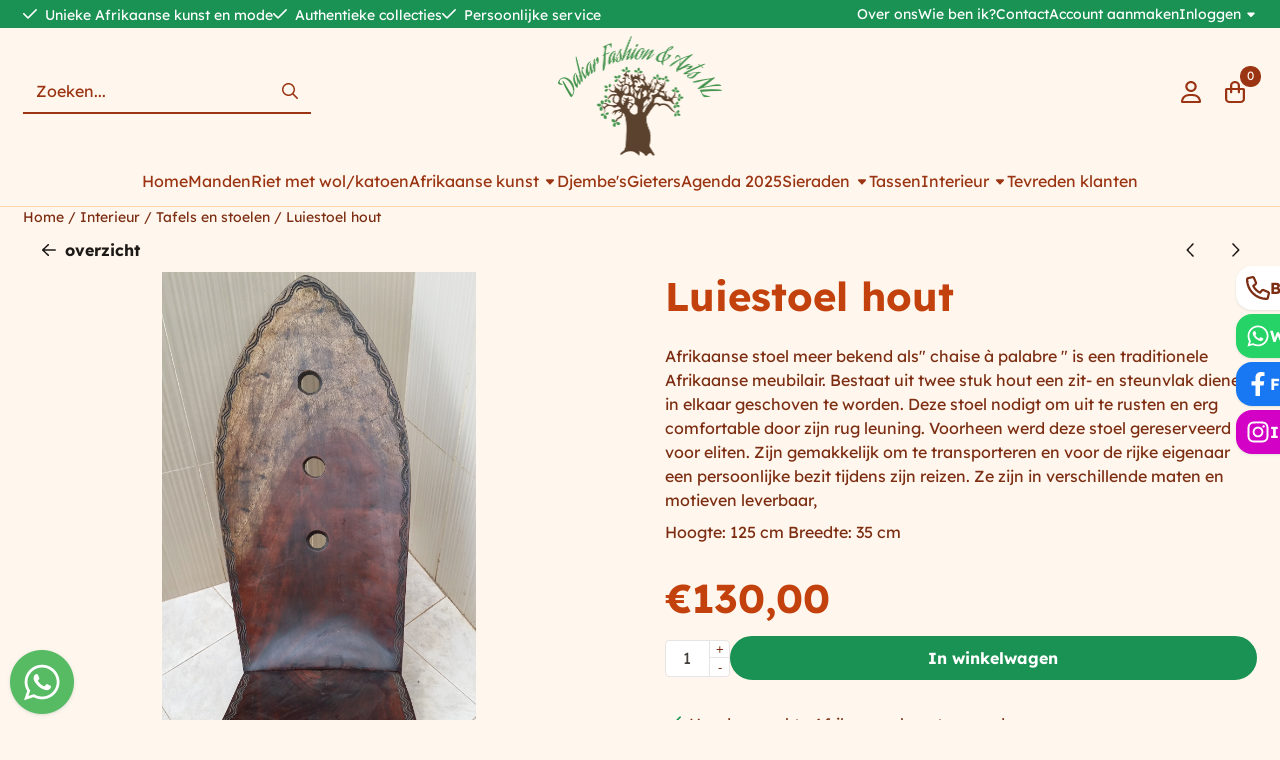

--- FILE ---
content_type: text/html; charset=utf-8
request_url: https://www.google.com/recaptcha/api2/anchor?ar=1&k=6LewBcQZAAAAAHkJsKjhLL0qpH96Yx949z6V99Li&co=aHR0cHM6Ly93d3cuZGFrYXJmYXNoaW9uYXJ0LmNvbTo0NDM.&hl=nl&v=PoyoqOPhxBO7pBk68S4YbpHZ&theme=light&size=compact&anchor-ms=20000&execute-ms=30000&cb=99f1x6st18u5
body_size: 49482
content:
<!DOCTYPE HTML><html dir="ltr" lang="nl"><head><meta http-equiv="Content-Type" content="text/html; charset=UTF-8">
<meta http-equiv="X-UA-Compatible" content="IE=edge">
<title>reCAPTCHA</title>
<style type="text/css">
/* cyrillic-ext */
@font-face {
  font-family: 'Roboto';
  font-style: normal;
  font-weight: 400;
  font-stretch: 100%;
  src: url(//fonts.gstatic.com/s/roboto/v48/KFO7CnqEu92Fr1ME7kSn66aGLdTylUAMa3GUBHMdazTgWw.woff2) format('woff2');
  unicode-range: U+0460-052F, U+1C80-1C8A, U+20B4, U+2DE0-2DFF, U+A640-A69F, U+FE2E-FE2F;
}
/* cyrillic */
@font-face {
  font-family: 'Roboto';
  font-style: normal;
  font-weight: 400;
  font-stretch: 100%;
  src: url(//fonts.gstatic.com/s/roboto/v48/KFO7CnqEu92Fr1ME7kSn66aGLdTylUAMa3iUBHMdazTgWw.woff2) format('woff2');
  unicode-range: U+0301, U+0400-045F, U+0490-0491, U+04B0-04B1, U+2116;
}
/* greek-ext */
@font-face {
  font-family: 'Roboto';
  font-style: normal;
  font-weight: 400;
  font-stretch: 100%;
  src: url(//fonts.gstatic.com/s/roboto/v48/KFO7CnqEu92Fr1ME7kSn66aGLdTylUAMa3CUBHMdazTgWw.woff2) format('woff2');
  unicode-range: U+1F00-1FFF;
}
/* greek */
@font-face {
  font-family: 'Roboto';
  font-style: normal;
  font-weight: 400;
  font-stretch: 100%;
  src: url(//fonts.gstatic.com/s/roboto/v48/KFO7CnqEu92Fr1ME7kSn66aGLdTylUAMa3-UBHMdazTgWw.woff2) format('woff2');
  unicode-range: U+0370-0377, U+037A-037F, U+0384-038A, U+038C, U+038E-03A1, U+03A3-03FF;
}
/* math */
@font-face {
  font-family: 'Roboto';
  font-style: normal;
  font-weight: 400;
  font-stretch: 100%;
  src: url(//fonts.gstatic.com/s/roboto/v48/KFO7CnqEu92Fr1ME7kSn66aGLdTylUAMawCUBHMdazTgWw.woff2) format('woff2');
  unicode-range: U+0302-0303, U+0305, U+0307-0308, U+0310, U+0312, U+0315, U+031A, U+0326-0327, U+032C, U+032F-0330, U+0332-0333, U+0338, U+033A, U+0346, U+034D, U+0391-03A1, U+03A3-03A9, U+03B1-03C9, U+03D1, U+03D5-03D6, U+03F0-03F1, U+03F4-03F5, U+2016-2017, U+2034-2038, U+203C, U+2040, U+2043, U+2047, U+2050, U+2057, U+205F, U+2070-2071, U+2074-208E, U+2090-209C, U+20D0-20DC, U+20E1, U+20E5-20EF, U+2100-2112, U+2114-2115, U+2117-2121, U+2123-214F, U+2190, U+2192, U+2194-21AE, U+21B0-21E5, U+21F1-21F2, U+21F4-2211, U+2213-2214, U+2216-22FF, U+2308-230B, U+2310, U+2319, U+231C-2321, U+2336-237A, U+237C, U+2395, U+239B-23B7, U+23D0, U+23DC-23E1, U+2474-2475, U+25AF, U+25B3, U+25B7, U+25BD, U+25C1, U+25CA, U+25CC, U+25FB, U+266D-266F, U+27C0-27FF, U+2900-2AFF, U+2B0E-2B11, U+2B30-2B4C, U+2BFE, U+3030, U+FF5B, U+FF5D, U+1D400-1D7FF, U+1EE00-1EEFF;
}
/* symbols */
@font-face {
  font-family: 'Roboto';
  font-style: normal;
  font-weight: 400;
  font-stretch: 100%;
  src: url(//fonts.gstatic.com/s/roboto/v48/KFO7CnqEu92Fr1ME7kSn66aGLdTylUAMaxKUBHMdazTgWw.woff2) format('woff2');
  unicode-range: U+0001-000C, U+000E-001F, U+007F-009F, U+20DD-20E0, U+20E2-20E4, U+2150-218F, U+2190, U+2192, U+2194-2199, U+21AF, U+21E6-21F0, U+21F3, U+2218-2219, U+2299, U+22C4-22C6, U+2300-243F, U+2440-244A, U+2460-24FF, U+25A0-27BF, U+2800-28FF, U+2921-2922, U+2981, U+29BF, U+29EB, U+2B00-2BFF, U+4DC0-4DFF, U+FFF9-FFFB, U+10140-1018E, U+10190-1019C, U+101A0, U+101D0-101FD, U+102E0-102FB, U+10E60-10E7E, U+1D2C0-1D2D3, U+1D2E0-1D37F, U+1F000-1F0FF, U+1F100-1F1AD, U+1F1E6-1F1FF, U+1F30D-1F30F, U+1F315, U+1F31C, U+1F31E, U+1F320-1F32C, U+1F336, U+1F378, U+1F37D, U+1F382, U+1F393-1F39F, U+1F3A7-1F3A8, U+1F3AC-1F3AF, U+1F3C2, U+1F3C4-1F3C6, U+1F3CA-1F3CE, U+1F3D4-1F3E0, U+1F3ED, U+1F3F1-1F3F3, U+1F3F5-1F3F7, U+1F408, U+1F415, U+1F41F, U+1F426, U+1F43F, U+1F441-1F442, U+1F444, U+1F446-1F449, U+1F44C-1F44E, U+1F453, U+1F46A, U+1F47D, U+1F4A3, U+1F4B0, U+1F4B3, U+1F4B9, U+1F4BB, U+1F4BF, U+1F4C8-1F4CB, U+1F4D6, U+1F4DA, U+1F4DF, U+1F4E3-1F4E6, U+1F4EA-1F4ED, U+1F4F7, U+1F4F9-1F4FB, U+1F4FD-1F4FE, U+1F503, U+1F507-1F50B, U+1F50D, U+1F512-1F513, U+1F53E-1F54A, U+1F54F-1F5FA, U+1F610, U+1F650-1F67F, U+1F687, U+1F68D, U+1F691, U+1F694, U+1F698, U+1F6AD, U+1F6B2, U+1F6B9-1F6BA, U+1F6BC, U+1F6C6-1F6CF, U+1F6D3-1F6D7, U+1F6E0-1F6EA, U+1F6F0-1F6F3, U+1F6F7-1F6FC, U+1F700-1F7FF, U+1F800-1F80B, U+1F810-1F847, U+1F850-1F859, U+1F860-1F887, U+1F890-1F8AD, U+1F8B0-1F8BB, U+1F8C0-1F8C1, U+1F900-1F90B, U+1F93B, U+1F946, U+1F984, U+1F996, U+1F9E9, U+1FA00-1FA6F, U+1FA70-1FA7C, U+1FA80-1FA89, U+1FA8F-1FAC6, U+1FACE-1FADC, U+1FADF-1FAE9, U+1FAF0-1FAF8, U+1FB00-1FBFF;
}
/* vietnamese */
@font-face {
  font-family: 'Roboto';
  font-style: normal;
  font-weight: 400;
  font-stretch: 100%;
  src: url(//fonts.gstatic.com/s/roboto/v48/KFO7CnqEu92Fr1ME7kSn66aGLdTylUAMa3OUBHMdazTgWw.woff2) format('woff2');
  unicode-range: U+0102-0103, U+0110-0111, U+0128-0129, U+0168-0169, U+01A0-01A1, U+01AF-01B0, U+0300-0301, U+0303-0304, U+0308-0309, U+0323, U+0329, U+1EA0-1EF9, U+20AB;
}
/* latin-ext */
@font-face {
  font-family: 'Roboto';
  font-style: normal;
  font-weight: 400;
  font-stretch: 100%;
  src: url(//fonts.gstatic.com/s/roboto/v48/KFO7CnqEu92Fr1ME7kSn66aGLdTylUAMa3KUBHMdazTgWw.woff2) format('woff2');
  unicode-range: U+0100-02BA, U+02BD-02C5, U+02C7-02CC, U+02CE-02D7, U+02DD-02FF, U+0304, U+0308, U+0329, U+1D00-1DBF, U+1E00-1E9F, U+1EF2-1EFF, U+2020, U+20A0-20AB, U+20AD-20C0, U+2113, U+2C60-2C7F, U+A720-A7FF;
}
/* latin */
@font-face {
  font-family: 'Roboto';
  font-style: normal;
  font-weight: 400;
  font-stretch: 100%;
  src: url(//fonts.gstatic.com/s/roboto/v48/KFO7CnqEu92Fr1ME7kSn66aGLdTylUAMa3yUBHMdazQ.woff2) format('woff2');
  unicode-range: U+0000-00FF, U+0131, U+0152-0153, U+02BB-02BC, U+02C6, U+02DA, U+02DC, U+0304, U+0308, U+0329, U+2000-206F, U+20AC, U+2122, U+2191, U+2193, U+2212, U+2215, U+FEFF, U+FFFD;
}
/* cyrillic-ext */
@font-face {
  font-family: 'Roboto';
  font-style: normal;
  font-weight: 500;
  font-stretch: 100%;
  src: url(//fonts.gstatic.com/s/roboto/v48/KFO7CnqEu92Fr1ME7kSn66aGLdTylUAMa3GUBHMdazTgWw.woff2) format('woff2');
  unicode-range: U+0460-052F, U+1C80-1C8A, U+20B4, U+2DE0-2DFF, U+A640-A69F, U+FE2E-FE2F;
}
/* cyrillic */
@font-face {
  font-family: 'Roboto';
  font-style: normal;
  font-weight: 500;
  font-stretch: 100%;
  src: url(//fonts.gstatic.com/s/roboto/v48/KFO7CnqEu92Fr1ME7kSn66aGLdTylUAMa3iUBHMdazTgWw.woff2) format('woff2');
  unicode-range: U+0301, U+0400-045F, U+0490-0491, U+04B0-04B1, U+2116;
}
/* greek-ext */
@font-face {
  font-family: 'Roboto';
  font-style: normal;
  font-weight: 500;
  font-stretch: 100%;
  src: url(//fonts.gstatic.com/s/roboto/v48/KFO7CnqEu92Fr1ME7kSn66aGLdTylUAMa3CUBHMdazTgWw.woff2) format('woff2');
  unicode-range: U+1F00-1FFF;
}
/* greek */
@font-face {
  font-family: 'Roboto';
  font-style: normal;
  font-weight: 500;
  font-stretch: 100%;
  src: url(//fonts.gstatic.com/s/roboto/v48/KFO7CnqEu92Fr1ME7kSn66aGLdTylUAMa3-UBHMdazTgWw.woff2) format('woff2');
  unicode-range: U+0370-0377, U+037A-037F, U+0384-038A, U+038C, U+038E-03A1, U+03A3-03FF;
}
/* math */
@font-face {
  font-family: 'Roboto';
  font-style: normal;
  font-weight: 500;
  font-stretch: 100%;
  src: url(//fonts.gstatic.com/s/roboto/v48/KFO7CnqEu92Fr1ME7kSn66aGLdTylUAMawCUBHMdazTgWw.woff2) format('woff2');
  unicode-range: U+0302-0303, U+0305, U+0307-0308, U+0310, U+0312, U+0315, U+031A, U+0326-0327, U+032C, U+032F-0330, U+0332-0333, U+0338, U+033A, U+0346, U+034D, U+0391-03A1, U+03A3-03A9, U+03B1-03C9, U+03D1, U+03D5-03D6, U+03F0-03F1, U+03F4-03F5, U+2016-2017, U+2034-2038, U+203C, U+2040, U+2043, U+2047, U+2050, U+2057, U+205F, U+2070-2071, U+2074-208E, U+2090-209C, U+20D0-20DC, U+20E1, U+20E5-20EF, U+2100-2112, U+2114-2115, U+2117-2121, U+2123-214F, U+2190, U+2192, U+2194-21AE, U+21B0-21E5, U+21F1-21F2, U+21F4-2211, U+2213-2214, U+2216-22FF, U+2308-230B, U+2310, U+2319, U+231C-2321, U+2336-237A, U+237C, U+2395, U+239B-23B7, U+23D0, U+23DC-23E1, U+2474-2475, U+25AF, U+25B3, U+25B7, U+25BD, U+25C1, U+25CA, U+25CC, U+25FB, U+266D-266F, U+27C0-27FF, U+2900-2AFF, U+2B0E-2B11, U+2B30-2B4C, U+2BFE, U+3030, U+FF5B, U+FF5D, U+1D400-1D7FF, U+1EE00-1EEFF;
}
/* symbols */
@font-face {
  font-family: 'Roboto';
  font-style: normal;
  font-weight: 500;
  font-stretch: 100%;
  src: url(//fonts.gstatic.com/s/roboto/v48/KFO7CnqEu92Fr1ME7kSn66aGLdTylUAMaxKUBHMdazTgWw.woff2) format('woff2');
  unicode-range: U+0001-000C, U+000E-001F, U+007F-009F, U+20DD-20E0, U+20E2-20E4, U+2150-218F, U+2190, U+2192, U+2194-2199, U+21AF, U+21E6-21F0, U+21F3, U+2218-2219, U+2299, U+22C4-22C6, U+2300-243F, U+2440-244A, U+2460-24FF, U+25A0-27BF, U+2800-28FF, U+2921-2922, U+2981, U+29BF, U+29EB, U+2B00-2BFF, U+4DC0-4DFF, U+FFF9-FFFB, U+10140-1018E, U+10190-1019C, U+101A0, U+101D0-101FD, U+102E0-102FB, U+10E60-10E7E, U+1D2C0-1D2D3, U+1D2E0-1D37F, U+1F000-1F0FF, U+1F100-1F1AD, U+1F1E6-1F1FF, U+1F30D-1F30F, U+1F315, U+1F31C, U+1F31E, U+1F320-1F32C, U+1F336, U+1F378, U+1F37D, U+1F382, U+1F393-1F39F, U+1F3A7-1F3A8, U+1F3AC-1F3AF, U+1F3C2, U+1F3C4-1F3C6, U+1F3CA-1F3CE, U+1F3D4-1F3E0, U+1F3ED, U+1F3F1-1F3F3, U+1F3F5-1F3F7, U+1F408, U+1F415, U+1F41F, U+1F426, U+1F43F, U+1F441-1F442, U+1F444, U+1F446-1F449, U+1F44C-1F44E, U+1F453, U+1F46A, U+1F47D, U+1F4A3, U+1F4B0, U+1F4B3, U+1F4B9, U+1F4BB, U+1F4BF, U+1F4C8-1F4CB, U+1F4D6, U+1F4DA, U+1F4DF, U+1F4E3-1F4E6, U+1F4EA-1F4ED, U+1F4F7, U+1F4F9-1F4FB, U+1F4FD-1F4FE, U+1F503, U+1F507-1F50B, U+1F50D, U+1F512-1F513, U+1F53E-1F54A, U+1F54F-1F5FA, U+1F610, U+1F650-1F67F, U+1F687, U+1F68D, U+1F691, U+1F694, U+1F698, U+1F6AD, U+1F6B2, U+1F6B9-1F6BA, U+1F6BC, U+1F6C6-1F6CF, U+1F6D3-1F6D7, U+1F6E0-1F6EA, U+1F6F0-1F6F3, U+1F6F7-1F6FC, U+1F700-1F7FF, U+1F800-1F80B, U+1F810-1F847, U+1F850-1F859, U+1F860-1F887, U+1F890-1F8AD, U+1F8B0-1F8BB, U+1F8C0-1F8C1, U+1F900-1F90B, U+1F93B, U+1F946, U+1F984, U+1F996, U+1F9E9, U+1FA00-1FA6F, U+1FA70-1FA7C, U+1FA80-1FA89, U+1FA8F-1FAC6, U+1FACE-1FADC, U+1FADF-1FAE9, U+1FAF0-1FAF8, U+1FB00-1FBFF;
}
/* vietnamese */
@font-face {
  font-family: 'Roboto';
  font-style: normal;
  font-weight: 500;
  font-stretch: 100%;
  src: url(//fonts.gstatic.com/s/roboto/v48/KFO7CnqEu92Fr1ME7kSn66aGLdTylUAMa3OUBHMdazTgWw.woff2) format('woff2');
  unicode-range: U+0102-0103, U+0110-0111, U+0128-0129, U+0168-0169, U+01A0-01A1, U+01AF-01B0, U+0300-0301, U+0303-0304, U+0308-0309, U+0323, U+0329, U+1EA0-1EF9, U+20AB;
}
/* latin-ext */
@font-face {
  font-family: 'Roboto';
  font-style: normal;
  font-weight: 500;
  font-stretch: 100%;
  src: url(//fonts.gstatic.com/s/roboto/v48/KFO7CnqEu92Fr1ME7kSn66aGLdTylUAMa3KUBHMdazTgWw.woff2) format('woff2');
  unicode-range: U+0100-02BA, U+02BD-02C5, U+02C7-02CC, U+02CE-02D7, U+02DD-02FF, U+0304, U+0308, U+0329, U+1D00-1DBF, U+1E00-1E9F, U+1EF2-1EFF, U+2020, U+20A0-20AB, U+20AD-20C0, U+2113, U+2C60-2C7F, U+A720-A7FF;
}
/* latin */
@font-face {
  font-family: 'Roboto';
  font-style: normal;
  font-weight: 500;
  font-stretch: 100%;
  src: url(//fonts.gstatic.com/s/roboto/v48/KFO7CnqEu92Fr1ME7kSn66aGLdTylUAMa3yUBHMdazQ.woff2) format('woff2');
  unicode-range: U+0000-00FF, U+0131, U+0152-0153, U+02BB-02BC, U+02C6, U+02DA, U+02DC, U+0304, U+0308, U+0329, U+2000-206F, U+20AC, U+2122, U+2191, U+2193, U+2212, U+2215, U+FEFF, U+FFFD;
}
/* cyrillic-ext */
@font-face {
  font-family: 'Roboto';
  font-style: normal;
  font-weight: 900;
  font-stretch: 100%;
  src: url(//fonts.gstatic.com/s/roboto/v48/KFO7CnqEu92Fr1ME7kSn66aGLdTylUAMa3GUBHMdazTgWw.woff2) format('woff2');
  unicode-range: U+0460-052F, U+1C80-1C8A, U+20B4, U+2DE0-2DFF, U+A640-A69F, U+FE2E-FE2F;
}
/* cyrillic */
@font-face {
  font-family: 'Roboto';
  font-style: normal;
  font-weight: 900;
  font-stretch: 100%;
  src: url(//fonts.gstatic.com/s/roboto/v48/KFO7CnqEu92Fr1ME7kSn66aGLdTylUAMa3iUBHMdazTgWw.woff2) format('woff2');
  unicode-range: U+0301, U+0400-045F, U+0490-0491, U+04B0-04B1, U+2116;
}
/* greek-ext */
@font-face {
  font-family: 'Roboto';
  font-style: normal;
  font-weight: 900;
  font-stretch: 100%;
  src: url(//fonts.gstatic.com/s/roboto/v48/KFO7CnqEu92Fr1ME7kSn66aGLdTylUAMa3CUBHMdazTgWw.woff2) format('woff2');
  unicode-range: U+1F00-1FFF;
}
/* greek */
@font-face {
  font-family: 'Roboto';
  font-style: normal;
  font-weight: 900;
  font-stretch: 100%;
  src: url(//fonts.gstatic.com/s/roboto/v48/KFO7CnqEu92Fr1ME7kSn66aGLdTylUAMa3-UBHMdazTgWw.woff2) format('woff2');
  unicode-range: U+0370-0377, U+037A-037F, U+0384-038A, U+038C, U+038E-03A1, U+03A3-03FF;
}
/* math */
@font-face {
  font-family: 'Roboto';
  font-style: normal;
  font-weight: 900;
  font-stretch: 100%;
  src: url(//fonts.gstatic.com/s/roboto/v48/KFO7CnqEu92Fr1ME7kSn66aGLdTylUAMawCUBHMdazTgWw.woff2) format('woff2');
  unicode-range: U+0302-0303, U+0305, U+0307-0308, U+0310, U+0312, U+0315, U+031A, U+0326-0327, U+032C, U+032F-0330, U+0332-0333, U+0338, U+033A, U+0346, U+034D, U+0391-03A1, U+03A3-03A9, U+03B1-03C9, U+03D1, U+03D5-03D6, U+03F0-03F1, U+03F4-03F5, U+2016-2017, U+2034-2038, U+203C, U+2040, U+2043, U+2047, U+2050, U+2057, U+205F, U+2070-2071, U+2074-208E, U+2090-209C, U+20D0-20DC, U+20E1, U+20E5-20EF, U+2100-2112, U+2114-2115, U+2117-2121, U+2123-214F, U+2190, U+2192, U+2194-21AE, U+21B0-21E5, U+21F1-21F2, U+21F4-2211, U+2213-2214, U+2216-22FF, U+2308-230B, U+2310, U+2319, U+231C-2321, U+2336-237A, U+237C, U+2395, U+239B-23B7, U+23D0, U+23DC-23E1, U+2474-2475, U+25AF, U+25B3, U+25B7, U+25BD, U+25C1, U+25CA, U+25CC, U+25FB, U+266D-266F, U+27C0-27FF, U+2900-2AFF, U+2B0E-2B11, U+2B30-2B4C, U+2BFE, U+3030, U+FF5B, U+FF5D, U+1D400-1D7FF, U+1EE00-1EEFF;
}
/* symbols */
@font-face {
  font-family: 'Roboto';
  font-style: normal;
  font-weight: 900;
  font-stretch: 100%;
  src: url(//fonts.gstatic.com/s/roboto/v48/KFO7CnqEu92Fr1ME7kSn66aGLdTylUAMaxKUBHMdazTgWw.woff2) format('woff2');
  unicode-range: U+0001-000C, U+000E-001F, U+007F-009F, U+20DD-20E0, U+20E2-20E4, U+2150-218F, U+2190, U+2192, U+2194-2199, U+21AF, U+21E6-21F0, U+21F3, U+2218-2219, U+2299, U+22C4-22C6, U+2300-243F, U+2440-244A, U+2460-24FF, U+25A0-27BF, U+2800-28FF, U+2921-2922, U+2981, U+29BF, U+29EB, U+2B00-2BFF, U+4DC0-4DFF, U+FFF9-FFFB, U+10140-1018E, U+10190-1019C, U+101A0, U+101D0-101FD, U+102E0-102FB, U+10E60-10E7E, U+1D2C0-1D2D3, U+1D2E0-1D37F, U+1F000-1F0FF, U+1F100-1F1AD, U+1F1E6-1F1FF, U+1F30D-1F30F, U+1F315, U+1F31C, U+1F31E, U+1F320-1F32C, U+1F336, U+1F378, U+1F37D, U+1F382, U+1F393-1F39F, U+1F3A7-1F3A8, U+1F3AC-1F3AF, U+1F3C2, U+1F3C4-1F3C6, U+1F3CA-1F3CE, U+1F3D4-1F3E0, U+1F3ED, U+1F3F1-1F3F3, U+1F3F5-1F3F7, U+1F408, U+1F415, U+1F41F, U+1F426, U+1F43F, U+1F441-1F442, U+1F444, U+1F446-1F449, U+1F44C-1F44E, U+1F453, U+1F46A, U+1F47D, U+1F4A3, U+1F4B0, U+1F4B3, U+1F4B9, U+1F4BB, U+1F4BF, U+1F4C8-1F4CB, U+1F4D6, U+1F4DA, U+1F4DF, U+1F4E3-1F4E6, U+1F4EA-1F4ED, U+1F4F7, U+1F4F9-1F4FB, U+1F4FD-1F4FE, U+1F503, U+1F507-1F50B, U+1F50D, U+1F512-1F513, U+1F53E-1F54A, U+1F54F-1F5FA, U+1F610, U+1F650-1F67F, U+1F687, U+1F68D, U+1F691, U+1F694, U+1F698, U+1F6AD, U+1F6B2, U+1F6B9-1F6BA, U+1F6BC, U+1F6C6-1F6CF, U+1F6D3-1F6D7, U+1F6E0-1F6EA, U+1F6F0-1F6F3, U+1F6F7-1F6FC, U+1F700-1F7FF, U+1F800-1F80B, U+1F810-1F847, U+1F850-1F859, U+1F860-1F887, U+1F890-1F8AD, U+1F8B0-1F8BB, U+1F8C0-1F8C1, U+1F900-1F90B, U+1F93B, U+1F946, U+1F984, U+1F996, U+1F9E9, U+1FA00-1FA6F, U+1FA70-1FA7C, U+1FA80-1FA89, U+1FA8F-1FAC6, U+1FACE-1FADC, U+1FADF-1FAE9, U+1FAF0-1FAF8, U+1FB00-1FBFF;
}
/* vietnamese */
@font-face {
  font-family: 'Roboto';
  font-style: normal;
  font-weight: 900;
  font-stretch: 100%;
  src: url(//fonts.gstatic.com/s/roboto/v48/KFO7CnqEu92Fr1ME7kSn66aGLdTylUAMa3OUBHMdazTgWw.woff2) format('woff2');
  unicode-range: U+0102-0103, U+0110-0111, U+0128-0129, U+0168-0169, U+01A0-01A1, U+01AF-01B0, U+0300-0301, U+0303-0304, U+0308-0309, U+0323, U+0329, U+1EA0-1EF9, U+20AB;
}
/* latin-ext */
@font-face {
  font-family: 'Roboto';
  font-style: normal;
  font-weight: 900;
  font-stretch: 100%;
  src: url(//fonts.gstatic.com/s/roboto/v48/KFO7CnqEu92Fr1ME7kSn66aGLdTylUAMa3KUBHMdazTgWw.woff2) format('woff2');
  unicode-range: U+0100-02BA, U+02BD-02C5, U+02C7-02CC, U+02CE-02D7, U+02DD-02FF, U+0304, U+0308, U+0329, U+1D00-1DBF, U+1E00-1E9F, U+1EF2-1EFF, U+2020, U+20A0-20AB, U+20AD-20C0, U+2113, U+2C60-2C7F, U+A720-A7FF;
}
/* latin */
@font-face {
  font-family: 'Roboto';
  font-style: normal;
  font-weight: 900;
  font-stretch: 100%;
  src: url(//fonts.gstatic.com/s/roboto/v48/KFO7CnqEu92Fr1ME7kSn66aGLdTylUAMa3yUBHMdazQ.woff2) format('woff2');
  unicode-range: U+0000-00FF, U+0131, U+0152-0153, U+02BB-02BC, U+02C6, U+02DA, U+02DC, U+0304, U+0308, U+0329, U+2000-206F, U+20AC, U+2122, U+2191, U+2193, U+2212, U+2215, U+FEFF, U+FFFD;
}

</style>
<link rel="stylesheet" type="text/css" href="https://www.gstatic.com/recaptcha/releases/PoyoqOPhxBO7pBk68S4YbpHZ/styles__ltr.css">
<script nonce="CRFA2zyXR9Evku5YEEidkA" type="text/javascript">window['__recaptcha_api'] = 'https://www.google.com/recaptcha/api2/';</script>
<script type="text/javascript" src="https://www.gstatic.com/recaptcha/releases/PoyoqOPhxBO7pBk68S4YbpHZ/recaptcha__nl.js" nonce="CRFA2zyXR9Evku5YEEidkA">
      
    </script></head>
<body><div id="rc-anchor-alert" class="rc-anchor-alert"></div>
<input type="hidden" id="recaptcha-token" value="[base64]">
<script type="text/javascript" nonce="CRFA2zyXR9Evku5YEEidkA">
      recaptcha.anchor.Main.init("[\x22ainput\x22,[\x22bgdata\x22,\x22\x22,\[base64]/[base64]/[base64]/[base64]/[base64]/UltsKytdPUU6KEU8MjA0OD9SW2wrK109RT4+NnwxOTI6KChFJjY0NTEyKT09NTUyOTYmJk0rMTxjLmxlbmd0aCYmKGMuY2hhckNvZGVBdChNKzEpJjY0NTEyKT09NTYzMjA/[base64]/[base64]/[base64]/[base64]/[base64]/[base64]/[base64]\x22,\[base64]\\u003d\x22,\[base64]/CrQrCqsOpwqrCuB1nZsKUwq7CsCTCtiQQw4tRwpzDtMOIJ3tIw6osw7LDl8Osw7R1BETDpsKcJ8ONAMKKKE4yUAc6M8OBw5EzISnCrsKEaMOfQ8KcwpPCqMOywoBbaMK3IcKyP0pmXsKfecKwMMK9w409OcKgwo/DjsOTeVDDoXTDncKpPsKzw4g5w4LDvcOew4HCicKfE0TDjsOOR1XDsMKDwoPCr8KwazLCmMKHWsKswpAHwo/CncKbZTPCvV5STMKfwqXCiirCvUVzQFrDi8O4bn/Cm1DCoMOHLwMXBUbDkTfCp8K1VzvDt1nDscOuTMO7w784w6zDpcO/woFkw5bDgFZZwoDCkAzCsDrDlcKJw5skXhLCrcK6w7rCjw/DjMKAUsOHwrc3PMOcOUPCmMKQwrLDnEjDh2RFwrt7MlgEcm8GwrUAwqnCkl9OPcKWw4pgUcKSw5/CksOVwpXDgxhuwokOw7cuw5BUUBrDt3YKAcKBwpTDnC3DuhF5LmjCqcOjNMOhw5vDmVbChH1Ww6I9wqvCjhfDnFLCh8O4OsKjwo4TDhXCicOMPcKvdsKofsO8SMOUP8Kzw7nCi3haw5dzUxo/wq5/[base64]/Dk8KkwoJIGMO8XcKjwpx9w5DDgcKmLcK8IjM6w5AnwrDCicO1MMOiwpnCmcKuwrHChRYIHsKyw5gSUB53wq/[base64]/[base64]/w5F0w41Sw5rDg8K4SkwvO1FCH8KwdMO3CsONT8OafD17PC8uwo8UY8K9VcK/W8OIwqPDr8OCw4cGwo7Ckjhlw44cw4rCk8K0ZMKEKxEKwonCjSw0TR5pSDQSw71edMOrw4fDsyjDmQ7Co1x9PMOzE8K5w5HDpMKBCTvDp8KscEPDm8OfNsOBJDExGcOOwobDmsK1w77CmUjDh8OhJcOYw4/DmMKPTcK6QMKQw6VYOXwbw4nCg3nCm8ObdX7DpWLCg1Ziw6/DggtjGMOUwrrCnW/CvzhJw4EMwpXCqEvCoUDDgFnDsMKIE8Ozw49ve8OCIxLDmMONw57CtlA3PMOSwqrDu2nCik1ZZMKCUijCncKMelvDsCrDmsOuTMK5wqJeAX/CgzvCuWtew4rDiFDDicOuwqorECwsGCRodRszbsK5w7A7JDPDucO9w5XDjMOuw7/DmH3DgMKew6/DrsO8w4UCem7DtmoHw7jDnsOWCcK9w7nDrzzDmkIbw5hQwqVpaMOTwpLCnMOhe2tvPRzDpjVQwoTDkcKEw6A+R0/DiwoMw6p3AcOPwobCnmMww4BrH8OiwrgCw54EbTsLwqYeNwUvKSjChsOJw7wswpHCslphC8OgOMOHwopxBkPCmGMhwqcjIcK2w61kPEnClcOZwp98EGkPwpvDhE8WB2c3wq1lT8O7D8OTN14BSMO/ejnDg3HCgzYqGwVUVsOJw5nCnUdww4R8C0s2wo0hZmfCjDjCl8ODZnpyUMOiO8KcwqscwqDCkcK+WkVDw7rCrnlcwqEvC8O1eDY+QDUIdMKGw77DscO4wq/Cv8Oiw6R7wpRwWzPDgsKxU03CqTZJwpd1U8KowpLCqcKpw7fDosOWw7YMwrsPw5PDhsKzFMKOwrPDnWlOT0XCq8OGw6dSw5kUwoU2wonCmgdOTiJLKFJtb8OYN8OqfsKLwqPCv8KjR8OSw7JCwqNEw58dHj7CnAswXyHCjjrCjsKhw5PCsEhkfsOUw7bCk8K/ZcOnw4fCtWdew5LCvW4Zw7JvF8K3K2/[base64]/DrjfCoMOFw7rCpjJ/[base64]/[base64]/CosKyJ8OCw64CVjtPKFHDqcOiBMORwrN8wqYXw6TDgcKWw5gawr7DpMKiV8Ofw5Vow6o7ScOhfx7Cg1PChXxVw4DDv8K8NAfCi1QLEnTCmMKITsOrwowew4/DlMOyAggBIMONAmsxQMO6eyHDpAxewpzDsU9Cw4PCsTfCghYjwpY5woTDusO+woHCtAwzWMOOU8KzSSRXehXDnFTCrMKPwp/Cvhk3w4rDq8KUL8KGO8OqWMKAw7PCo0zDk8OIw69Uw55kwqnCkg3CmBEONMOFw7/ChMKowoUjZcOjwobCgcOrKgzDjhvDsSTDnFEIb1rDhsOFwpYMCUjDun94H3Uiw5ZIw7bClBd7dcOaw6JjJsK7VTgLw5ckc8Kxw4lEwqlKEFdGasOcwr1GPm7DjcK8LMK6wrY6IcOzwrVTLVDDgQDCmSfDgVfDrXV9wrENe8OSw4Qhw7gUZ1nCt8OyC8KOw43Dol/Dtl4gw5nDkkLDhnHCn8O9w6nCjzUmR3PDu8Ovw6N7wrJ8M8OBAk7CkMOewrHCsTJRGXPDpMK7w5VNGAHCtMKgwowAwqrDgsOqImFrX8Ogw4gqwpDDpcOCCsKyw7zCssKZw4Z8dlxGw4HCojjCqMOFwp/CocKla8OJwo3ClGxWw6TDtCVDwqfCmyk3woEww57ChHMFw6wJw4/CpMKecDfDqx3CpjfCs14Cw7zChBTDuSTCsxrCscO3w5rDvlMvV8KYwpfDvjYVwpjDpArDuRDCqsKZOcKgX1rDkcOFw4XDlT3Drg03w4Z3wqPDo8KpV8KaXcOOVcOKwopEw69HwqgVwothw67DvVbDicKnwozDtMKNw7XDhMK0w71fOW/[base64]/wrPCojfDuXjCj8Kkw5HDnMKhw5HDqwMGT8OlRMKUHTbDjFrDqj/DgMOoaWnCll5uw78Ow6DCicOsEhd+w7kmw4nCuj3DnH/[base64]/CpmnCmsOow6vCm1jCp8KRwq1rw53DuRFGwr1hMXrCucK2wobCo2k8P8OhTMKHKBk+D3rDjMKHw4TCrcK1wr53wqjDhMOJEQdrwqTCt3/Dn8Klwp52TMKCw5LDr8OYdhzDksOZe2rCmyoCwqjDpi0hw7BOwo5yw6Qiw4nDicO9GsK3w4wIbg0eXcO6w5tqwq02fDZ9IVHDilrCsjJ/w5PDg2FyP1diw7dFwpLCrsOUDcKQwo7CmcOxD8KmFcOew5Vfw7jCvBVywrhzwoxyKMOzw4bCs8OfQ37DvsOXwoNQYcO/wrjCicOHOcOawqpmWzTDpm8dw73CnhfDvsO6HsOkPQ16w6HCghU8wq49acKtMFTDlMKnw6QlwoPChsKyb8OVw6I0NMK7J8ORw7U3w7lfw4HCicOGwrgHw4jCqMKDwrPDrcKdGcOzw4gTQU1uGMK+RFfCh2PCnxzDkcK/d3Yewr5aw6kuw6DCkCF7w6/CksKKwoIPNcOpwrnDiyILwpElQ2XCjjsaw7oVSwR2AXbDqilqZEJHw6gUwrdRw6bDkMOYw5nCqTvDhi96wrLCpnRKfiTCtcOuagYjw79VUizCg8KkwpPDiD3Ci8KzwpY4wqfDj8K9K8OUwrsmw4PCqsOTYMOtUsKxw7vCrEDChcOaf8KBw6p8w5Y6XcOMw6EjwrsKwr/Cgj3DkmLCrh5GPsO8VcKAC8OJw7kpezBVIMK1ZXbCuQtIP8KJwo1OAiw3wpHDiE/Di8KOBcOYwrbDtHnDv8OUw7PCskhTw4PCkE7DoMOgwrRUdcKJKMO+w5PCtUB2LMKYwqcVFMOcwoNkwoFnK2Znwr3CkMOWwpMwa8O6w7PCuw5nacOCw6UyK8KYwqN/BMO4w4nCnmnCjMOpT8OZMGzDmRU/w4nCj2DDmU8qw51dRgxsaBlXw5lKPilXw6vDqyF5E8O0Q8KxKDtxMUHDo8KSw7YQwpTDp0sOwqfCoylsD8KWScKlSWnCtmvDn8KOHsKHwpLDmsOZD8K+fMKxOz4Tw6xowr7CmiVNUsOHwq8pwrHCpcK5ORXDpMOowpl+D3rCti1xworDkQLClMOrecO/[base64]/CqXYuw7QDQy8rwpjCthknZUE0w6bDtlU5a2/Dk8OzTwTDqsOwwolSw79FcMO2QixXa8ODHVxfw455wqM1w5bDi8Oswr8yNjx6w7F/NsKXwrPCtD54Dx0Tw5odFynCr8KUwokZwpkBwoLCoMK4w5cRw4lFwoLDi8Obw5zChUjDvMO5Ry5tCGBvwpMCwrFpXsKQw6/DtkIeEkzDlsKHwppcwrUiRsKyw71LX3fChiV1wr0uwrbCsn7Dmjkdw4HDoWvCuwLCpsOSw4weLyEgw7JhEcKOR8KYwqnCpG/CuAvCsXXDkcO+w7XDs8KXXsODJsOxw6hAwrIbC15jfcOOHcOFw4gjcU4/OFYSOcKbbnAnSjbCncOQwqZkw45ZKUzCvMKZYcOJDcO6w5fDu8KRSXVew6vCqCtNwpNdL8OcUMKyw5/CtX7CscK1QcKlwrZ3QgnDosKXw65DwpIpw57CoMKIVMKZTgNpbsKbw5XCkcO7wrA8dMOUw6TCkcO3S15CcMKvw6IawqU8ZcO/w5gowpQoG8Okw4kCwqtLVcOCwocTw73DvH/Dv2PDpcKLw6A9w6fDtD7DrQksacKawqwywo/[base64]/RkUECHLDlMKBHxB3LMKzfw5cwq5XLAweTEhjN1ckw6XDtsKIwofDjVzDlxkpwpJ/w5jCqXHDpMOCw6geWSweDcOAw5nDpH5vw5nCucKoSVfDiMObLMKIwqUuwqjDuSAubiwPemHDih5UBsKOwq8dw6crwppwwrnDr8O1w4pFC1U2Q8O9w6kQVsOZIsKaI0XDoQElwo7Cg3/DiMOoCWPDosK6w53CjmRiwqfCl8OADMO6woHDpRNbIgTDo8KNw6jCn8OpZRNbOkg3bsO0wq/Ct8KIwqTChEvDgzTDmMKww4PDvXBLYMKrecOWc0h3e8Kqwqcwwr4OVnvDkcOqTBp2CsK9wpnCsQA8w7x7JSIOZB/Dr2rDlcKnwpXCtMO2NFHDv8Kcw4zDhMK8KSddcH7Cu8ORZELCrwUZwo9dw6J9EHnDosOzwpp+BSlJOsKpw7hpXsKvwoBZLGk/KRrDgUUIesOuwrdLwojCpl/CjMOAwpxBYsKuYl5Vd1UuwoPDgcOURMKew7XDgDV7RnfCuUUrwr1Jw7fCr09BdBZBwo3ChB0DMVIoFcOZGcOowoo9w7TDnlvDjj19wqzDnw8Ow6PCvi0iAsOswrljw67DgsO3w4LCr8OQJsO/w5bDnVsBw4BLw4xBXcKaMMKow4MHVsOew5khw5AwbsO0w7oeKTDDlcKIwrEnw6UCRcK0A8OwwrLCmMO2TR1hXAPCsCTCiRTDnMKbfsOEwpLCrcO9GhdFPzDCiBgqDj9YHMKhw5MqwpZpVHE0Z8OOwpwafcKgwpp/b8K5w5U3w7XDkDjCkBhAE8Kpwo3CuMKbwpPDjMOKw5vDgcKYw7TCqsKcw4Zow4kzDsOMMcKTw49bw4DCuQJOIUAXL8OYADxsQ8OTPT3CtgltTHUrwoPCh8K/w4/CsMK6cMK2fMKdWXxpw6NDwp3ChX8XZ8KJc17DmXXChsKJNm/CosKvJcOfZVxUM8O1OMOwNmXDniBjwrRvwocgRcORw7/Cn8KewprDvcOBw4tYw6RPw7HCuE3ClsOuwrPCiiTCnsOiw402YMK3ORrCi8OdKMKKdcKXwpTCnm3CosKabMK8PWoTw53DpsKew788DsKpw5fCoxjDkMKjFcK8w7d1w57CgcOawpvCuyFGw4kow5DDpsOIIsOsw5bDv8K5H8OTG1Ejw64WwrphwpPDrjLClMO6DBMYw6/Dh8KiTxYVw43CusO+w587woTDs8Ozw6rDplp9Xn3CkhQuwrfDm8OyBzjCssOeV8KDMcOdwrrDnz9FwqvCg24kHXTDmMOkbDxAahFFwppew4JUCcKIdMKwbiYFOw3DmcKGdDk1wo4Tw4E3EcODfnw8worCsi1mw53Cl0QFwq/CpMKFRw18dTQvAyRGwrLDpsOKw6VNwpzDvRXDmsKYBcKxEH/DqcKKUcKWwpDCphzCrMOaV8K9X2/Cux7CsMOyMHPCrAfDpcOGb8KTdHc3XwFQJXfCj8KVw5ogwrIjMCRNw4LCqsOPw6bDrsOpw53CqmsNecOPIyXDsgxhw6PCuMOBUMOtw6jDvijDrcKjwqp0PcKbwrLDs8ONeCIORcOWw6fCsSZCPkliw5PCkcKWw50RIgDCtcK/wrrDg8Opw7bDmSgOw4s7w5LDlQrCr8K6ZisWLHcAwrhPb8KzwohWOnjCsMKJwr3Dr3gdM8KUKsK6w718w4ZqPsKQExzDoy8IXMKUw5Rfw44Sc302wpVNMmDCoBLChMKUw5t1T8KUVkvCuMO0w4XCpl3Cl8ONw5jCvsO5TsOxOELDsMKhw7/CoCAEZX3DuG/DnSbDhMK4eGtkXsKMJMOYNm0EPhoCw49oOyTCrmwqJ35+IMONRj7Cl8ODwq/DmyscK8KPVHzCkCPDnsKwfnNRwoNICn/Cqlppw7TDlDXDtMKPXj7CocODw51gGcOwB8KhQ2LClh0/woTDnEXCoMKDw7fDgsKIJV1twrhzw60pBcKkF8KtwpvDsk17w5HDkT1Kw5jDk2TCp0IgwpEkP8ORScKrwpM/NiTDoDEbDsOFDXXCp8ONw4xFw4xdw7EjwrTDusKbw4jCk3nDu2lfLsO1YEEdSWLDuH5Vwp7CmSbCiMOUAzsHw4giNUMDw6zCgMO3fRfCmxVyTMKwN8OEPMOqRsKhw4xIwp3DsywfFDTDmH7DkyTCgyFMCsO/[base64]/[base64]/[base64]/RXImGAnCilQSUcORRQ4OwovCugpuwqTClEjCt1nDhsKSwrjCusOqNMOVVcOrNHDDtXHCu8O4w4zCi8KQPCHCjcOfSMKnwqzCsSfCrMKRXMKxHGhfcEAZOsKawqfClhfCvMOELsOWw5jDhDjDisOQwqsXwrIFw5oREcKhJn/DqcKAw5vCpcKdw6o6w5ENOgHCg38eSMOvw5PCv3zDrsOtW8Ofc8Kkw7l5w6XDny/[base64]/[base64]/[base64]/DpEB6UlnDn8KSwoQ6czLCuUHDl3PDosOeIsOpd8Ksw59dHMKCOMKFw6QPw7/[base64]/CisOJw6xzN8K/w50/[base64]/w4/DhMKtw4NyFcKqw6DDvThqRMORw7lhwo8mw5F6w65AVsKVTMOXPcOuIzwOc19WIzzCtCrChsKDFsOvwoZ+SAgUD8OYwpjDvhnCnX5jBsKqw5nDgcOCw4TDlcK/KcOEw7nDrjvCnMOMwq/Do0AjD8Oowq9QwrMTwq0Swrs+wpJXwq1tQX1nHsOKbcKaw6lQTsK3wqPDjsK2w4DDlsKcF8KXChvDl8Kccg98HMO/OBTDiMKlJsO7NR06KsOKHSpQwpXCuBsMCcO+w7YSw4TCtMK3worCicKsw63CnBfCpGHCt8K0eBgVHnMkwpHDjRPDpmvCunDCpsK5w7BHw5kbw6QNAHRJLxjCiER2wrRXw50Pw6nDlwHCgB7Dr8K0T3dYw43CoMKaw5/Cqy3CjsKSCMOjw6ZAwoEiXRNxfcOrw7/Dm8OswqfCgsKtJcOBTxLCjkR4wr/Cq8OGCcKowopYwp1zFMO2w7YsaEPCuMO8wo9AE8KZFTbCrsOSUwd3dGRHGmjCpnslPkDDr8KBBEhQYMOPTsKnw6XCpGrCqsOJw6gYw4PCiBLCosOyE0XCpcO7b8KhJ0DDgUDDuUFywqdtw4xIwpPCjkbDkcKmQiTCt8OpHm/[base64]/CjMKuRVk3YHXCv8KYMMO7wqrDv8OhCcKQw4YraMOLdCnDswDDssKMEsOvw53CgcKNw4xpXyEDw5ZBLA3DjcOsw4NuIinDugTCssKjwqM7WDJaw4vCuAAEwoo9JjTCmMOKw4vClmJBw7w8wpTCoi/[base64]/DpsKrwpkUWsKPw5XDsxzDmgPCu1VqPMKQw7/CrjnCuMK3KcKhecKdwq0iw6JtOXt5EE3DrsOhMBDDg8OuwqjCv8OrNmUxSMKhw5c4wobCskRzdx5WwrQtwpEODElpW8O1w5FQWFjCrEjCoioHwq3CiMO1w7gRw5vDhAltw5/CosKmf8OqO0kAf1sCw4nDsxPDvHdsUwnDnsO2c8KUw54Ow6RYMcKywpjDn0TDryhgw6gNVcOLQMKQw4bCjV5uwqB/XQLDmsO1w5TDgE7DqsKtwohTw6M0Ow/CjksPQkLCnl/[base64]/Ch8OjO8O5M13DhsKJwpUlQE/CmMOxTVJPw7cTZsOmwqQOw4bDnVrCrBLCvUTDmcOsOcKTwr3DpSbDk8Kvwo/[base64]/CoMOHBVLCqi19w4jCpMOWwotow4XClXzDg8KxQwcYNCkqLjIad8Kbw5fCinN/RMOGw4EbLsKbUkjCg8KCwqbCu8OSw6NeByE9C3EiSA1rVcOow5shEFnChMOeEMOyw4g8VmzDuVfCuGbCncKWwq7DlwNiWw4Iw5h8dRfDkAd2w5d/RMKFw4vDm2LCgMORw5ddwpLDrsKhYcKWQW7Cn8OZw5DDhcOtYsOLw73CnMK6w6AIwrogwqtEwqnCrMO7woc0wrLDrsKmw7DClitFGcOiTsO+W0/[base64]/ITfDuxpvQsODQTbCqcKtCCPDjcKXDcKIw6VuwrzDmTbDnUvCqTnCjHHCuHbDvMKyFRANw5Jtw6UIE8KeMcKNJCVoETrCvhLDuT/DtXDDokjDiMKEwpxQwqDClsKwEnfDnzTClsKuJBDCkWLDlMKyw7MRPMKaHEMbw5rCiyPDvULDuMKyd8OSwq/[base64]/w7nDtcKpw6MTw6wpUHjDh0FRG8Kxw7ZbfMKOw6UfwrZ3ZcKRwrEePgA4w6I5Q8KLw7FOwr/CjMKHJFzCtMKPVyYrw68Zw6JBQADCjMOOLHfDrR4aNCoyXiYMwpFgZhzDsB/DncKrDiVHUsOuDMKuwotRYiTDtnHCglw5w4wFbnTCgsOdwpbDoW/DpsKPQsK9w6U7S2Z3KDzCiTsYw6LDtMOMWznDuMO5LQpiHcO7w7zDpMK6w6/CrTjClMOqCnnCh8Kkw4o2wqDCgx3ChMOIDMOmw5ULLmEDw5fCiBdKTxDDgBobfR8Uw6sxw6vDg8O4w6wKCGNsHB8fwrrDoGvCr2I0FcKRIyvDgcKobQnDpkXDi8K7TDxXQ8KFw5rCnEU3w4XCucOTccOvw4TCtcO7wqFBw7nDqMOwbzLCul9hwp/[base64]/[base64]/ClRhKw6PCizBqIxDCjBsQY23DnAVlw47DqsOQDMOxwoTCsMO/[base64]/Dj8OFesOcLTcpVzY/LCbCr8OrHcO/KMOCwqAkcsO9WsOFe8K7TsOQw5XCiVDDmgtBG1vCscKVDCjDgMO1woTCoMO1GDnCncOwcyBXblHDpFpAwqnCsMKedMOaX8OHw7zDqQTDnGlbw7vCvcKtHDTDrnc4XlzCuRkOAhZUW2rCtzdWwpI2wr4fUy12wqhOEsOtfMKSD8KMwq3Cp8KNwonCviTCtA9pw6l/[base64]/DmjUxw4cgV8KjYsOQOcKMwo4aw7zCshZVw6oTwoMvwoUvwrh/B8K6EVgLwrlIwosJUyDCgMK0w73CiRBewrhCU8OSw6/[base64]/DrcO1LsOmw4LDsTQ7w7coQ8OhYkrClQoVw7YzJXVxw5XCqHhNX8K4NcOWfMKxCcKAakbCs1TDg8OCOMKzCAvCiVDDvcKwCcOVw6RUQ8KgQMKMwp3ClMO8wowNQ8OhwqPDrQ/Ct8OJwoXDu8OOFEQxMyjDskjDgXUWM8OWRRXDlMKww5kpGD8FwofClsKmUTTCmlwAwrbCjDIdKcK1dMOdw4ViwqN/[base64]/Dq8OEM8KvHsOQw4QkLMKgw7BOXUFZLQzChSAkQyV8w5YBWkk/DyM5VDk9w5towqwJwoYcw6nCp2oSwpV+w7V+HMKSw5s6UcOEbsO0wo1Vw6FhTWxhwp52AMKqw4xIw7vDuE09wr9MaMOrXjdFw4PDrMO4fsKAw7xSLgJZCMKLL0/DvzRRwpbDtsOeGXbCrhrCmsOzLsK+T8OjbsObwoDCpX5jwqsCwp/DhHTCkMOLF8Opwp7DtcO3w5JMwrVhw4oxGjXCucK4FcKaCcOrelnDnH/DhMKLw5bDl3IQwpVnw7nDjMOMwo1Qwo3ClMKDc8KrcsK7O8KKE0DDuXokwrvDmUMSUXHDv8K1QGkHFsO5AsKUw7VhY33DvsKsBcO9Ly/DtUjDlMOOw5jChDt3wp9yw4J8w4fDhgXCksKzJQo6wowSwo3Dr8K4wpXDksOgwqh/w7PDrsKpwpDCkMKbwo/CokLCuXIVeC55wrDCgMKYw6sRfmI+dzTDpxs4FcKyw4M8w7zDlsOZwrTCusOnw4YrwpQxVcOQw5JFw7N8MsOIwq/ChX/CssObw5bDqMOZA8KKfMOXwoZHI8O5W8OKX2PCnMK8w7TCvSXCvsKNwr46wr7CpsOLw5zCk2wwwovDvsOGBsO6bsO3AcO+MMO7w7N9woPCnMOOw6/DusOOw5PDqcO0ccKpw6YIw7pVEsKxw4Uhw5/DiCknY3cPw5h3wrxqKikmW8KGwrLDlcKkw5zCqwXDrSc0CMO2ecOaTsOWw5XCqMOWTlPDl29KJxfCrcOsLcOaF24jVMKgGFrDt8O+A8KywpbCkMOzKcKgw5LDoHjDog3Ctk/CqsORw5jDjcOkPHNMDHtXERnCmsOCw5nDv8Khwo7DjsO/[base64]/Dt8OqwpvDgXgHw4cwwoN/ecKXIcOuexgyO8Kww5XCiwVLVn/CusOzYW8gLcKKVwwHwoNWTVHDjsKINsK9dh/Du1DClXIaPsOowr9bTilRZkTDlsOKRSzCjsOWwrp6GsKvwpTDucORZsOiWsK8wqbCkcKawpbDjTZtw6DClMKPTMKMWMKsdMKZGnrCm0HDscOXU8OpOjsPwqJiwq/[base64]/[base64]/CsMKjwoosw5rCnMONw5UiY8O6KMOrd8OQw5oGw6XCi8OAwqDDhMK/wrlYGWXCnHrCo8OPWUnCscKEw5XDrgTCvG/ClcK1w55JY8OKQcKhw4bCii3DozhlwpnCn8K/EcOqw4fDosKPw6lzCcOyw4vCoMOXKMKqw4RXa8KXUArDg8K8w6/CpjkBw6LDocKyfFjDk0bCoMOEw6trwpx5P8KMw5BYZcO9YEjClcKhGiXCjWnDizNsb8OAblrDjVfCiT7CimXCn3PCgWNJY8ORVMOewq3DvsKxw4fDqAHDnFPCjEDCmMKmwoMYb0/Dpw/Cqi3ChMK0CMOow4txwqstfMKtL2dpwpwFclZpw7DCn8KhI8OREyLDpzbCscOvworDjjBcwobCrlHCrnl0Aw7Dj0EaUCHDpcOAL8OTwp4aw7UdwqQfTA1EAkXCs8KPw7HCmGpcw6bCig/[base64]/DjVhPw7g/w7lZw7XCvcOQwrE1VMOuPU8jYBfChipGw41CLn5qw5jCt8Kxw7vClEYVw6jDscOLLQDCu8O2w6TDiMO+wo/ClUrDoMOTdsOdCsO/wrbDucKmw57Cu8KGw7vCqcKxwr1rYCMcwq7CkmzDsz0NT8Kve8O7wrzCvcOGwpkMwr/[base64]/[base64]/[base64]/DhsODZD/ClsOfXWTChmsVwpxVwqRDwoYmwr0uwrcLaHDCuV3DrcOVQwVPPTjCmMKawrI7ahnDrsOHYiTDqgfDucKgcMKfAcKhLsO/w4Vyw7/Do0bChDLDpjggwqnCicKmYl9nw7MtOcO9bMKdwqFTG8O/ZGNxfjBbw41/BQPCvBfCuMO0WlPDvsOjwrzCmsKAJRMiwrvCtcO+w5LCn2HCij1Ufm1lDcKqJ8OdcsOuOMOtw4cHwr7CsMKuNMKkJF7DmCUBwpgPfsKMw57DlMKzwocBwp17Ii3CriHCiHnCvmHDgVxXwqJNXmQLFiZ9wpQjSMKUwo/Dql7CmcO2JUzDvQXCoCbCnFZpTEADTy0cwrB/CMK4TsOkw5gHc3/[base64]/DrcOPITZywpl+ZsOKSlHCrDXCoMKBwpAWOGk6wohrw7N5DMOsLMOgw7UWXXx9fwTChMONZ8KQecKuEMOxw5oiwq8lwqPClsOlw5A+JnTCtcKgw5IbBVfDucOmw4jCscOtw6F9wrwQUUbDp1bComTCtMKEw5nCmjZab8K+wq/DsktHIy7CvR8rwqFVF8KHWVdgZm3Dp15Pw4pdwr3DgyTDvVkiwqRdAmnCnzjCqMOvwq0cSTvDl8KAwoXCmcO6w5wZeMOhWB/DjsORFyxMw5E1VTdCRcO8DMKqX0XDtCxoQHbDqWhow6ILICDDtMKgCMKjwq7CnnPClsOVwoPCpMKXYUZpwpDDgcOzwq8lwqIrNsOSNcK0ScKlw6kpwrPDoRvCncOUMyzDqHXClMKhQQvDvMK1GMO4w4rDuMKzwpQEwoIHeXTDmMK8PAU2w4/CjyDCnQPDmXthTnIOwqbDqXc3LmPDj3XDjcOGLBZ8w69iAAo0V8K8XMO/HkLCuWPDrcObw609wo1dd0FEw4s9w6DCnTrCsGAsPcOhD0QSwoVmYcKBFsOHw6fCpTROwoB5w4nCmBTCs23Dr8OHPFrDlwTDslxlw58EQQTDjcKXwpYMFsOyw73DjW/DrFPCg0NMXMOQacO4csOPA34uBFlzwrM2worCtA0qO8ONwp3DqcKiwrQmV8KKFcKpw7E0w7M/AMODwoTDsg/DjxbCgMO2UynCkcK9E8OkwqzCiig4GnrDuATCr8ONw5NWaMOMFcKew6tow55/[base64]/[base64]/DoXNDwozCtEVmwo1ncGrCvibCmMOQwoPCnmLDnBXDixJZdsKXwrzCr8KwwqrCqiAgw6LDmMOSVybClcOhw4XCosOFUE4KwovCtCkOJHcIw53DmsOWw5LCskN4N0rDkV/[base64]/Dj8O+ecOow7LCuMKPwrjCisOPw4F0SwJPPRt2Y3gNe8KLwqTCrzTDqX4Uwqhjw7PDucK/w4gTw7PCl8KtXxYXw6AicsKpdD/Do8K+WMK2ZhARw53DszfDm8KLYHIzIcOowqnDtBUTwq/[base64]/DqC/Dnikow4Q7ci5Zw7NywqbDogvDljAwPEtww6DDusKCw6oHwrsZKMKowp8hwpfCj8OCw6bDn1LDssO+w7XCuGYIMDPCkcOPw6VnasOuwrgcwrfCvjcBw6RSTU9yN8OEwpBjwo/CpMKHw7VhbsKtH8O+X8KSFkppw58Pw4/CssOAwqvCrlrCvHRnfHg3w4XDjhQfw4EIUcKvwqItSsO8BkQGbnN2ScKAw7jDkwE6JsKWwq9MRMOPIcOHwqXDtUAGw63CncKMwos2w7MYYsOJwpDCvQ3Cg8KSwojDi8ORXMKEQyfDnAPCsTzDjcKmwqbCnMO/[base64]/wrHCtmMWICZIYsKywohdRiYOwocBasKbw6nDpMO0HinDgMOARcKSbMKkBm0AwpbCqMKtfGvDlsKWEmzDgcOhZcKbw5I5fTrCisKUwo/Dv8OecMKdw4o0w7JJLScMZHVrw7rCv8OlHlRTGsKuwo/[base64]/Ci8OPw67Di8Krw6ldw6cTwr1Iw55pw4/CkQRvwq1sFyfCsMOEMMOnw4pcw53DkmVzw5EewrrDgWTDsmfCoMKhwrkHfcOLAsOMBgDCt8OJXcKKw782wpvCrRMxwr1YOTrDmCggwptXPRtNYnjCn8Ksw6TDhcOTfyBzw4TCs2sdR8OqODF4w4c0wqHCp1nCp2DDsEfCmsOZwooXw5F/wr/ClsO5ZcKLfTbCk8KtwrEnw6Rvw6JIwr55wpcPwrBJwoMrNFxBw4chBWUNBzDCs38+w5vDkMKgw63Cn8KcUcO/M8Osw6tcwrVnMUDCjDoZHFkDwpTDlwsaw67DtcK0w748dyZYw5TCmcKSSjXCp8KaAcKBAA/DgEsYHB7Dg8O7a2JiTMOuK3HDg8KzNsKRURzDrnQyw6fDgcKhNcOJwpTDliLDtsKpRG/CtkhFw5dIwohawq9FaMKdBURUcmMAwoVfEjnCqMKHb8OhwpPDpMKZwqFOMwnDnWXDm3l7ITjDj8Oua8KnwrkwDcKDaMKSGMKTwp1NCj4ZWUDCvsKlwrFpwp7DgMK3w5g0w7V9w4dOPcK/w5QdasK+w48wBG7Dt0ViBR7CjnHCly4zw7fCkzDDiMKpw7fCm2oqbcOxC2oWc8OaAcOnwozDl8OOw48swrzCkcOqVUXDk0NfwqLDjnF9d8KVwpxbwr/CkiDChWl6cjhkw6PDh8Ofw7tqwpIMw6zDqMKtMTnDtcKjwpo/w4koE8OXSA3CtsKmwrLCq8OIwoDCv2MCw6PDuxs9wpwQXgHDvcOZKyhiaSM8PcOjS8OgPGF/PsK4w4zDuXR7wowmB1LDlGpGw7nCsHjDgcOZABh5w6zCqHdUwqDCowtYUGrDhwjCmgnCuMOMwqDDkMOUdWXCkA/DkMKYIjRRw7fCiX9AwpViS8K2KMODRBJKwpJCfsKAH2ocw6gSwoLDhsKjP8OmZh/[base64]/woJsw4UHw4fDuMKnH2TCoQXCvMKXX2ALwow3w5R0bcOkBhFjwoXDucOdw70DPCQ8QsKoGcKqU8KvXxApw5dXw6MBQcKSWMO3CcOBWcOtw61Tw7LDtcK5w7HCgSw/[base64]/C8Kaw73CrcOjFRsra03DmsOUJsOFHlhuCHjCgcOhJ357J0M0wqZpw6skI8OIw5Vgw4TCsnpcUD/CkcKLw4V8wr0iFVQ/w4vDvMKNEMOnVzXCoMOIw5fChcOxw4TDhsKzw7nCvCHDm8KlwrcIworCssKXGlXCuSNcVMKjw47DssOJwqYJw4NiYMOew7RLEMOrRcOnwr/CujUMwobDuMOfVcKpw5tqHAM1wpp2w4fCvsOXwr3DvzzCs8O+RjbDqcOAwqrDimk7w5QKwphMSMKTw7ZRwpjCmzsmYzhPwpTDl2PCv3kew4YuwqDCscKSNMKmwosjw4VuVcOBw4V/wpgQw67DkRTCs8KXw4BFOD90w5hPMR/CiULDsVRUNCc6w7p3IjN6wpUmfcOjWsK9w7TDhzLDjsODw5jCgsK/w6FgVnHCu01mwqkHDsOhwoXCoWhcBGfCpMK/[base64]/w7d2DsOAwrRjw6vCuFDCnMKvOcKQwoPCs2XDpibCjsOaZXZlwoYAbwbCgk3DlTzCjcKxAgA8wp3DrmPDqMOAw5/DtcKLNgJLScKawozCqw3CssKpDXkFw5sCwqXChlbDmhg8DMOjw63DtcK9GH/CgsOARhrCtsKQcw3Du8O0HEbDgkAwGsOud8Orwr3DkcKEwqDCiwrChMK9wo4MUMKkwoopwrLCuk3CmRfDr8KpBjDDrwzCqsOJDkPCs8Obw6/CvxhfIMKqI1LCjMKPGsOjcsOjwow8wqFxwrfCicKgworCk8Kxw54jwo7DiMKtwr/Dr0zDuWVpJAJmchx0w6F2AsOnwoxSwqfDi3ogSVTDk1cWw5U6woxgw7HDmynCpysYw7DCkz8Ywp/DgQrDom1hwodTw6YIw74sTkrClcKTZcOOw4nCv8OkwoJ1wqERNBoDDj1+WAzCpUQAbMKRw6nCmxEnLQXDsSQWRsKvw6TDs8K7csKWw6d9w7EHwpDCqAVLw6Z/Czd2fglWaMOfKMKCwoBEw77DjsKcwqhMUsKjwqBaVsOvwr0zOyAIw6towqDChsKmJMOQwoDCvsO/w7PClMOtYGwrEyvCuTtjbsOAwpzDkDPDlirDjwHCqsOjwrx3Oi3DuSzCp8KATsO/w7d0w4Edw7zCh8OlwopybyLDiT9XbWcgwq/[base64]/DqXE9w7Z6woVZw7ogwo7CiHPDvwHCrMKOESnCuMOfIy/CkcOxbHDDi8OMM2d0Sy98w63DlU4swqwqwrRxw4AOwqNCTXHColwmK8OQw4/[base64]/DqQjCvsO4F8K/[base64]/[base64]/w7NLwqI7UMO3bcKxPyxQw7E/w4jCs8KWOzXDnsKew6fDoVs1XsOiZH5AYcKSBGfDkcOEdcOdOcKIBA7DmnTCr8K6PGEwUxN1wocUVQBkw53CjxTCtB/[base64]/w7LCm8K2Ph0AwrAIcsO6NMK1wqhXdG7DpGReScO5BQfDmsKgW8KYanHDkn/DmsOFVSshw4lzwrfCqynCpjDCrxPCg8OzwqDCu8KDesO/w5JBTcOdw5wQwrtOZ8O0NwnCuxxlwq7DisKaw4vDn3nChhLCsiRbFsOKfsK/LlLDjMOrw7dHw5p7YWHCmAzCl8KIwpDCv8Kmw7zDo8KawrvCoHXDlyUfKy/CjTdow4nDkcO9JU8LPw5Yw5XCsMOJw70yHcO4WMK0IW8dwpPDj8Oywp7DgcKbbWvCjsKSw68ow5vCqQptFMOew4cxND/DvcK1I8OZAArCnE8CEFhQTMOwWMKowqcrGsOWwqrCvw9Aw4jCucO+w5vDssKZwrPCl8K4dMK/[base64]/CqMOfc8KLwrlPwrHDkF/CvmTCuMKHHizCu8O2RcKuwpzDgns2e3fCvMOrPgLCjX4/wrrCpsKbDnjDs8Kfw58uwqg3ZcKzMcKpYVfCsHLCkSIIw5tYQUrCosKIwozDhcOtw7rDmsOaw4AzwollwoPCu8KGwrrCj8Otwpkew5rChkjCpGhlw6fDp8Kjw6vDnsOqwoHDncKoFmPCi8K8QE0NMMKcEcK7JSnCvcKRw5Fvw4nCusOVwq/CkEpXTMKUQMKPwpzCvsO+FinCm0Buw6/[base64]/UcOuw6vDi0vDv8OHwrbDknRNLwDDhcKXGXnDlUl3J2jDgsOdwoHDr8OBwqjCuhXCpcKZDjHCvcKQwpg6w5fDoyRLw4QfW8KLVMK7w7bDisOyewdLw6jDnwQ4bztaScKAw4VRQ8O2wqzCi3LDvxJuXcOJHD/CncOswpXCrMKTw7bDpH12UCoKHgBXGcK+w7Z3ZVzDncODCMKPTmfClTLDpinCksO1w5zCpTXDn8OGwqXDqsOCEsONIcOIGkvCj04Oa8KQw6LDo8KAwrnCm8Kkw5Fzwo9xw7/Cj8KRScKNw4HCgW3Ct8KNflPDhMOiwoEdIRnCvcKkKsOuX8Kaw73CgsKyYA7CgVPCucKFwosEwpVzwoplf0R4AjJawqHCvwDDnBRiRBRPw5EjYj0OEcO/MiNXw652DyECwq48SsKFbMKqbiLDlEvDjcKVw6/[base64]/[base64]/[base64]/CisO0wo7DmsKpJ1k6wpbDrMOdwoXDgXs9w5jCgMKQw7jDlD1Sw6gdJsKhfD/Co8KJwoEiQcO8BmbDon1YfF57RMKRw4VOAy3DjGTCswRsGH01UhrDp8Ovwp7Do0jChjwcbABkwroPFnVswq7CncKTwoR7w7hkw7zDosKWwq4Aw6sWwqPDgTfCjSPDhMKgwpLDu3vCvnfDnMOHwr8MwptNwodCa8ORwoPDtHIvH8KzwpMHWcK/K8Oyd8Kma1NuC8KtLMOtSVZ0F2cUw5t2w53CkXAlRMO/WRwJwqNTP2rCpQXDgsOtwrxowpDDtsKpwo3Dm0XDpWIVw4A1UMOow4JVw6HDkcOAGcOVw6jCvSAdw7oVNsK8w7QgZWYyw63DucOaJ8Olw4Y8aiTCgMOCRsOuw4/ChMOHw75nFMOrw7TCpsKEW8K3WQ7DisOswrTDoB7DkBDDtsKOw7zCocK3e8OdwpfCi8O/Wn7CqkXDgTLDm8OWwolBwoPDtxskw7RzwpNSDcKow5bCqQHDl8KOOsKgHiVCQsKcPlbChMOSQ2ZLKcKfdMKgw7tGwo3CmiJsAcKEwqo0cjzDtcKDw7LCnsKQwqt5w7LCtR44YsK/woIzZSDDq8OZRsKxwoLDocOGOMOKasKWw7FKUV8ywpbDqyAtSsOnwqLCsyAYIcKdwrxzwoY2ASsIwrJzJT81wqNpwp0IUBxIwpfDh8O8woVPw7o2BRXDusKAPE/CgcOQKsOSwp/DnBZVU8K8wqYfwoELw7p5wpIECRXDkjfClsKQJMObw6cPdcKrwovCq8OYwql2w7oNVg48wofCpcOIHi4eVyPCvMK7w78dw4BvQlUowq/CnsKHwobCjFvCjcOjw4wME8OmG2F1En5xw4bDqi7CmcK/[base64]/Dq8Ovw6HDuxtGw6HCgjLDhcKLFxjCsQXDoCPCjiIZEsKvYFPCqlQzw6Mzw6IgwpDDrFJOwrJawoTCmcKUw5tvw5nDicKoEDlSKMKmasO2C8KPwpzCrG3CuCjChgwSwrPCtEPDmU8xQ8KKw7/Do8Kuw6HCn8OOw7zCq8OGSsKGwqfDjRbDjmjDqsOIYMKGG8K3Gi9Fw7jCk2nDjMKQNMK6dsKDHxAvBsOyfcOqXCPClwpXbsK4w6/Dq8O6w7rDpnUew792w5kHwoZMwo3ClDjDmAAIw5XDigPCisOxe0wWw4NawrgewqsVFsKLwrwqLMKrwoLCqMKUd8KSWD9bw4vCtMKVJR11XEfCpsKow5nChyfDjQfCg8OK\x22],null,[\x22conf\x22,null,\x226LewBcQZAAAAAHkJsKjhLL0qpH96Yx949z6V99Li\x22,0,null,null,null,1,[21,125,63,73,95,87,41,43,42,83,102,105,109,121],[1017145,449],0,null,null,null,null,0,null,0,1,700,1,null,0,\[base64]/76lBhn6iwkZoQoZnOKMAhmv8xEZ\x22,0,0,null,null,1,null,0,0,null,null,null,0],\x22https://www.dakarfashionart.com:443\x22,null,[2,1,1],null,null,null,0,3600,[\x22https://www.google.com/intl/nl/policies/privacy/\x22,\x22https://www.google.com/intl/nl/policies/terms/\x22],\x22FCeZHiKmkoxdkx2OktE6w/E/SxZ803Z/HQtaSli3X0Q\\u003d\x22,0,0,null,1,1769111270175,0,0,[79,169,82,211,137],null,[210,61,44],\x22RC--h7mwTb9jbGkHw\x22,null,null,null,null,null,\x220dAFcWeA7NtX9tcS38LAWQRsYIduTFMTG39ddR53XxAXos8zQf6LrhpZcIrgm6x-uwXP6QuNNYuVOLtpcxDlQvXhsd0JXLmBPudw\x22,1769194069990]");
    </script></body></html>